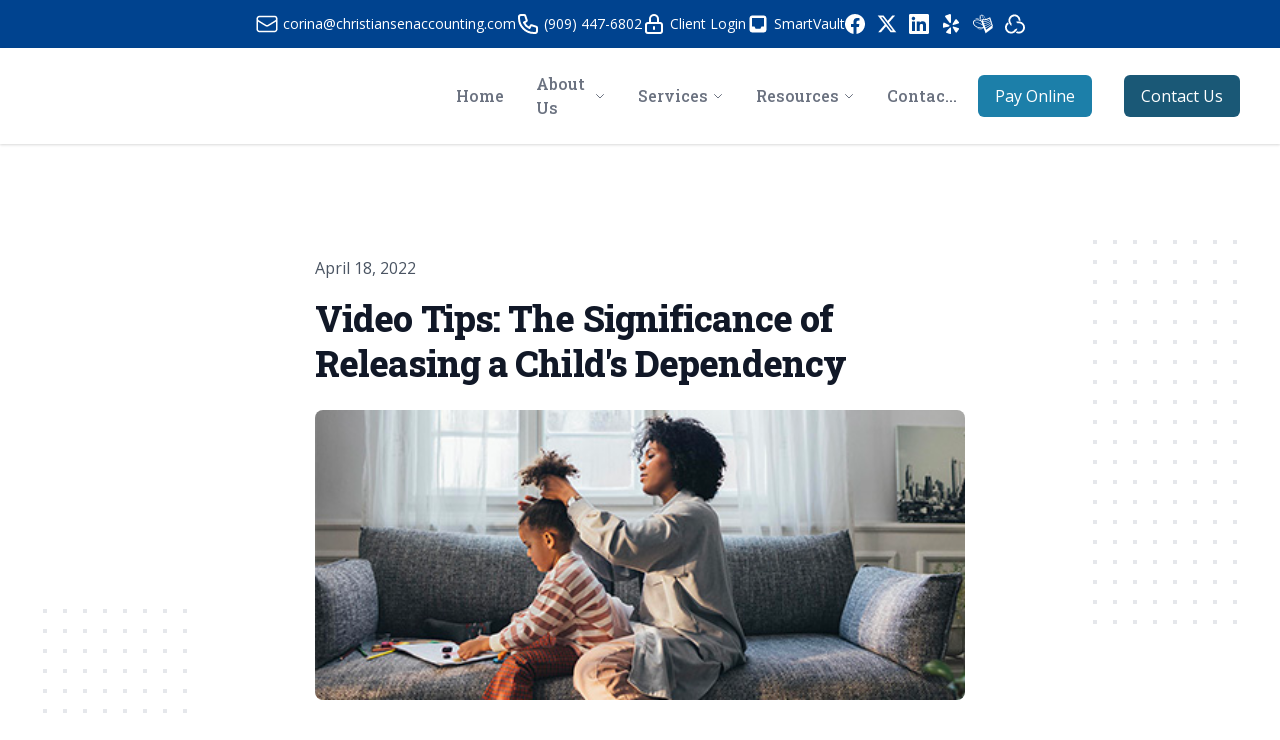

--- FILE ---
content_type: text/html; charset=UTF-8
request_url: https://player.vimeo.com/video/699246444
body_size: 6579
content:
<!DOCTYPE html>
<html lang="en">
<head>
  <meta charset="utf-8">
  <meta name="viewport" content="width=device-width,initial-scale=1,user-scalable=yes">
  
  <link rel="canonical" href="https://player.vimeo.com/video/699246444">
  <meta name="googlebot" content="noindex,indexifembedded">
  
  
  <title>The Significance of Releasing a Child&#39;s Dependency on Vimeo</title>
  <style>
      body, html, .player, .fallback {
          overflow: hidden;
          width: 100%;
          height: 100%;
          margin: 0;
          padding: 0;
      }
      .fallback {
          
              background-color: transparent;
          
      }
      .player.loading { opacity: 0; }
      .fallback iframe {
          position: fixed;
          left: 0;
          top: 0;
          width: 100%;
          height: 100%;
      }
  </style>
  <link rel="modulepreload" href="https://f.vimeocdn.com/p/4.46.25/js/player.module.js" crossorigin="anonymous">
  <link rel="modulepreload" href="https://f.vimeocdn.com/p/4.46.25/js/vendor.module.js" crossorigin="anonymous">
  <link rel="preload" href="https://f.vimeocdn.com/p/4.46.25/css/player.css" as="style">
</head>

<body>


<div class="vp-placeholder">
    <style>
        .vp-placeholder,
        .vp-placeholder-thumb,
        .vp-placeholder-thumb::before,
        .vp-placeholder-thumb::after {
            position: absolute;
            top: 0;
            bottom: 0;
            left: 0;
            right: 0;
        }
        .vp-placeholder {
            visibility: hidden;
            width: 100%;
            max-height: 100%;
            height: calc(1080 / 1920 * 100vw);
            max-width: calc(1920 / 1080 * 100vh);
            margin: auto;
        }
        .vp-placeholder-carousel {
            display: none;
            background-color: #000;
            position: absolute;
            left: 0;
            right: 0;
            bottom: -60px;
            height: 60px;
        }
    </style>

    

    
        <style>
            .vp-placeholder-thumb {
                overflow: hidden;
                width: 100%;
                max-height: 100%;
                margin: auto;
            }
            .vp-placeholder-thumb::before,
            .vp-placeholder-thumb::after {
                content: "";
                display: block;
                filter: blur(7px);
                margin: 0;
                background: url(https://i.vimeocdn.com/video/1413707253-e90826fbd49264a03bd35839462ab60daddace9902287c4c58127dc8f3dc8332-d?mw=80&q=85) 50% 50% / contain no-repeat;
            }
            .vp-placeholder-thumb::before {
                 
                margin: -30px;
            }
        </style>
    

    <div class="vp-placeholder-thumb"></div>
    <div class="vp-placeholder-carousel"></div>
    <script>function placeholderInit(t,h,d,s,n,o){var i=t.querySelector(".vp-placeholder"),v=t.querySelector(".vp-placeholder-thumb");if(h){var p=function(){try{return window.self!==window.top}catch(a){return!0}}(),w=200,y=415,r=60;if(!p&&window.innerWidth>=w&&window.innerWidth<y){i.style.bottom=r+"px",i.style.maxHeight="calc(100vh - "+r+"px)",i.style.maxWidth="calc("+n+" / "+o+" * (100vh - "+r+"px))";var f=t.querySelector(".vp-placeholder-carousel");f.style.display="block"}}if(d){var e=new Image;e.onload=function(){var a=n/o,c=e.width/e.height;if(c<=.95*a||c>=1.05*a){var l=i.getBoundingClientRect(),g=l.right-l.left,b=l.bottom-l.top,m=window.innerWidth/g*100,x=window.innerHeight/b*100;v.style.height="calc("+e.height+" / "+e.width+" * "+m+"vw)",v.style.maxWidth="calc("+e.width+" / "+e.height+" * "+x+"vh)"}i.style.visibility="visible"},e.src=s}else i.style.visibility="visible"}
</script>
    <script>placeholderInit(document,  false ,  true , "https://i.vimeocdn.com/video/1413707253-e90826fbd49264a03bd35839462ab60daddace9902287c4c58127dc8f3dc8332-d?mw=80\u0026q=85",  1920 ,  1080 );</script>
</div>

<div id="player" class="player"></div>
<script>window.playerConfig = {"cdn_url":"https://f.vimeocdn.com","vimeo_api_url":"api.vimeo.com","request":{"files":{"dash":{"cdns":{"akfire_interconnect_quic":{"avc_url":"https://vod-adaptive-ak.vimeocdn.com/exp=1768991820~acl=%2Fff9dfa7f-6e6b-40f6-a796-f4215e795312%2Fpsid%3D4fa5e1eb28fe19d611eb57a09c83d7f3f7443ddac09cb9c37a54b552da319550%2F%2A~hmac=d091054bd0b71a328f48507cb0d6d3a30070e357322329fa0032a4265400c0d7/ff9dfa7f-6e6b-40f6-a796-f4215e795312/psid=4fa5e1eb28fe19d611eb57a09c83d7f3f7443ddac09cb9c37a54b552da319550/v2/playlist/av/primary/prot/cXNyPTE/playlist.json?omit=av1-hevc\u0026pathsig=8c953e4f~wU8FAVXEfm4ekqULL80LtWlWr3t3uN448fi_joUEB8Y\u0026qsr=1\u0026r=dXM%3D\u0026rh=2Ect4L","origin":"gcs","url":"https://vod-adaptive-ak.vimeocdn.com/exp=1768991820~acl=%2Fff9dfa7f-6e6b-40f6-a796-f4215e795312%2Fpsid%3D4fa5e1eb28fe19d611eb57a09c83d7f3f7443ddac09cb9c37a54b552da319550%2F%2A~hmac=d091054bd0b71a328f48507cb0d6d3a30070e357322329fa0032a4265400c0d7/ff9dfa7f-6e6b-40f6-a796-f4215e795312/psid=4fa5e1eb28fe19d611eb57a09c83d7f3f7443ddac09cb9c37a54b552da319550/v2/playlist/av/primary/prot/cXNyPTE/playlist.json?pathsig=8c953e4f~wU8FAVXEfm4ekqULL80LtWlWr3t3uN448fi_joUEB8Y\u0026qsr=1\u0026r=dXM%3D\u0026rh=2Ect4L"},"fastly_skyfire":{"avc_url":"https://skyfire.vimeocdn.com/1768991820-0x3557f7b4f633c4cd81fdc2087b1685e000453b47/ff9dfa7f-6e6b-40f6-a796-f4215e795312/psid=4fa5e1eb28fe19d611eb57a09c83d7f3f7443ddac09cb9c37a54b552da319550/v2/playlist/av/primary/prot/cXNyPTE/playlist.json?omit=av1-hevc\u0026pathsig=8c953e4f~wU8FAVXEfm4ekqULL80LtWlWr3t3uN448fi_joUEB8Y\u0026qsr=1\u0026r=dXM%3D\u0026rh=2Ect4L","origin":"gcs","url":"https://skyfire.vimeocdn.com/1768991820-0x3557f7b4f633c4cd81fdc2087b1685e000453b47/ff9dfa7f-6e6b-40f6-a796-f4215e795312/psid=4fa5e1eb28fe19d611eb57a09c83d7f3f7443ddac09cb9c37a54b552da319550/v2/playlist/av/primary/prot/cXNyPTE/playlist.json?pathsig=8c953e4f~wU8FAVXEfm4ekqULL80LtWlWr3t3uN448fi_joUEB8Y\u0026qsr=1\u0026r=dXM%3D\u0026rh=2Ect4L"}},"default_cdn":"akfire_interconnect_quic","separate_av":true,"streams":[{"profile":"165","id":"a73e335e-7970-448e-a571-c77a5da0156f","fps":30,"quality":"540p"},{"profile":"164","id":"fc7668ef-1d79-44d1-91c1-d789a8a31af6","fps":30,"quality":"360p"},{"profile":"d0b41bac-2bf2-4310-8113-df764d486192","id":"8fd16ddc-1b34-4ce1-902e-f321d616e8d0","fps":30,"quality":"240p"},{"profile":"174","id":"c3dd2876-9000-4b2d-a768-05560f71fdf0","fps":30,"quality":"720p"},{"profile":"169","id":"f88a1cde-1290-4c25-a147-518a8b3153e6","fps":30,"quality":"1080p"}],"streams_avc":[{"profile":"164","id":"fc7668ef-1d79-44d1-91c1-d789a8a31af6","fps":30,"quality":"360p"},{"profile":"d0b41bac-2bf2-4310-8113-df764d486192","id":"8fd16ddc-1b34-4ce1-902e-f321d616e8d0","fps":30,"quality":"240p"},{"profile":"174","id":"c3dd2876-9000-4b2d-a768-05560f71fdf0","fps":30,"quality":"720p"},{"profile":"169","id":"f88a1cde-1290-4c25-a147-518a8b3153e6","fps":30,"quality":"1080p"},{"profile":"165","id":"a73e335e-7970-448e-a571-c77a5da0156f","fps":30,"quality":"540p"}]},"hls":{"cdns":{"akfire_interconnect_quic":{"avc_url":"https://vod-adaptive-ak.vimeocdn.com/exp=1768991820~acl=%2Fff9dfa7f-6e6b-40f6-a796-f4215e795312%2Fpsid%3D4fa5e1eb28fe19d611eb57a09c83d7f3f7443ddac09cb9c37a54b552da319550%2F%2A~hmac=d091054bd0b71a328f48507cb0d6d3a30070e357322329fa0032a4265400c0d7/ff9dfa7f-6e6b-40f6-a796-f4215e795312/psid=4fa5e1eb28fe19d611eb57a09c83d7f3f7443ddac09cb9c37a54b552da319550/v2/playlist/av/primary/prot/cXNyPTE/playlist.m3u8?omit=av1-hevc-opus\u0026pathsig=8c953e4f~BNiZXp-elDbsMiN_uA4dvOZBSnxv1YxUDZoP2r0j9KA\u0026qsr=1\u0026r=dXM%3D\u0026rh=2Ect4L\u0026sf=fmp4","origin":"gcs","url":"https://vod-adaptive-ak.vimeocdn.com/exp=1768991820~acl=%2Fff9dfa7f-6e6b-40f6-a796-f4215e795312%2Fpsid%3D4fa5e1eb28fe19d611eb57a09c83d7f3f7443ddac09cb9c37a54b552da319550%2F%2A~hmac=d091054bd0b71a328f48507cb0d6d3a30070e357322329fa0032a4265400c0d7/ff9dfa7f-6e6b-40f6-a796-f4215e795312/psid=4fa5e1eb28fe19d611eb57a09c83d7f3f7443ddac09cb9c37a54b552da319550/v2/playlist/av/primary/prot/cXNyPTE/playlist.m3u8?omit=opus\u0026pathsig=8c953e4f~BNiZXp-elDbsMiN_uA4dvOZBSnxv1YxUDZoP2r0j9KA\u0026qsr=1\u0026r=dXM%3D\u0026rh=2Ect4L\u0026sf=fmp4"},"fastly_skyfire":{"avc_url":"https://skyfire.vimeocdn.com/1768991820-0x3557f7b4f633c4cd81fdc2087b1685e000453b47/ff9dfa7f-6e6b-40f6-a796-f4215e795312/psid=4fa5e1eb28fe19d611eb57a09c83d7f3f7443ddac09cb9c37a54b552da319550/v2/playlist/av/primary/prot/cXNyPTE/playlist.m3u8?omit=av1-hevc-opus\u0026pathsig=8c953e4f~BNiZXp-elDbsMiN_uA4dvOZBSnxv1YxUDZoP2r0j9KA\u0026qsr=1\u0026r=dXM%3D\u0026rh=2Ect4L\u0026sf=fmp4","origin":"gcs","url":"https://skyfire.vimeocdn.com/1768991820-0x3557f7b4f633c4cd81fdc2087b1685e000453b47/ff9dfa7f-6e6b-40f6-a796-f4215e795312/psid=4fa5e1eb28fe19d611eb57a09c83d7f3f7443ddac09cb9c37a54b552da319550/v2/playlist/av/primary/prot/cXNyPTE/playlist.m3u8?omit=opus\u0026pathsig=8c953e4f~BNiZXp-elDbsMiN_uA4dvOZBSnxv1YxUDZoP2r0j9KA\u0026qsr=1\u0026r=dXM%3D\u0026rh=2Ect4L\u0026sf=fmp4"}},"default_cdn":"akfire_interconnect_quic","separate_av":true}},"file_codecs":{"av1":[],"avc":["fc7668ef-1d79-44d1-91c1-d789a8a31af6","8fd16ddc-1b34-4ce1-902e-f321d616e8d0","c3dd2876-9000-4b2d-a768-05560f71fdf0","f88a1cde-1290-4c25-a147-518a8b3153e6","a73e335e-7970-448e-a571-c77a5da0156f"],"hevc":{"dvh1":[],"hdr":[],"sdr":[]}},"lang":"en","referrer":"https://christiansenaccounting.com/blog/video-tips-the-significance-of-releasing-a-childs-dependency","cookie_domain":".vimeo.com","signature":"5d92ab322ca234cca556472d7f2cb4c3","timestamp":1768988220,"expires":3600,"thumb_preview":{"url":"https://videoapi-sprites.vimeocdn.com/video-sprites/image/f1e52498-4b1c-4c39-a49d-efaaf4ef55b6.0.jpeg?ClientID=sulu\u0026Expires=1768991820\u0026Signature=9fad1897f93461c10e7db1c9c568822a0e36354c","height":2640,"width":4686,"frame_height":240,"frame_width":426,"columns":11,"frames":120},"currency":"USD","session":"339cafa632b4e73e18d129245038258214c380d11768988220","cookie":{"volume":1,"quality":null,"hd":0,"captions":null,"transcript":null,"captions_styles":{"color":null,"fontSize":null,"fontFamily":null,"fontOpacity":null,"bgOpacity":null,"windowColor":null,"windowOpacity":null,"bgColor":null,"edgeStyle":null},"audio_language":null,"audio_kind":null,"qoe_survey_vote":0},"build":{"backend":"31e9776","js":"4.46.25"},"urls":{"js":"https://f.vimeocdn.com/p/4.46.25/js/player.js","js_base":"https://f.vimeocdn.com/p/4.46.25/js","js_module":"https://f.vimeocdn.com/p/4.46.25/js/player.module.js","js_vendor_module":"https://f.vimeocdn.com/p/4.46.25/js/vendor.module.js","locales_js":{"de-DE":"https://f.vimeocdn.com/p/4.46.25/js/player.de-DE.js","en":"https://f.vimeocdn.com/p/4.46.25/js/player.js","es":"https://f.vimeocdn.com/p/4.46.25/js/player.es.js","fr-FR":"https://f.vimeocdn.com/p/4.46.25/js/player.fr-FR.js","ja-JP":"https://f.vimeocdn.com/p/4.46.25/js/player.ja-JP.js","ko-KR":"https://f.vimeocdn.com/p/4.46.25/js/player.ko-KR.js","pt-BR":"https://f.vimeocdn.com/p/4.46.25/js/player.pt-BR.js","zh-CN":"https://f.vimeocdn.com/p/4.46.25/js/player.zh-CN.js"},"ambisonics_js":"https://f.vimeocdn.com/p/external/ambisonics.min.js","barebone_js":"https://f.vimeocdn.com/p/4.46.25/js/barebone.js","chromeless_js":"https://f.vimeocdn.com/p/4.46.25/js/chromeless.js","three_js":"https://f.vimeocdn.com/p/external/three.rvimeo.min.js","vuid_js":"https://f.vimeocdn.com/js_opt/modules/utils/vuid.min.js","hive_sdk":"https://f.vimeocdn.com/p/external/hive-sdk.js","hive_interceptor":"https://f.vimeocdn.com/p/external/hive-interceptor.js","proxy":"https://player.vimeo.com/static/proxy.html","css":"https://f.vimeocdn.com/p/4.46.25/css/player.css","chromeless_css":"https://f.vimeocdn.com/p/4.46.25/css/chromeless.css","fresnel":"https://arclight.vimeo.com/add/player-stats","player_telemetry_url":"https://arclight.vimeo.com/player-events","telemetry_base":"https://lensflare.vimeo.com"},"flags":{"plays":1,"dnt":0,"autohide_controls":0,"preload_video":"metadata_on_hover","qoe_survey_forced":0,"ai_widget":0,"ecdn_delta_updates":0,"disable_mms":0,"check_clip_skipping_forward":0},"country":"US","client":{"ip":"52.14.13.3"},"ab_tests":{"cross_origin_texttracks":{"group":"variant","track":false,"data":null}},"atid":"3393591412.1768988220","ai_widget_signature":"ae77d15a9ac1d99560bf8d2502bc034ec0f53154b11457c0ec4613fab5d7acd1_1768991820","config_refresh_url":"https://player.vimeo.com/video/699246444/config/request?atid=3393591412.1768988220\u0026expires=3600\u0026referrer=https%3A%2F%2Fchristiansenaccounting.com%2Fblog%2Fvideo-tips-the-significance-of-releasing-a-childs-dependency\u0026session=339cafa632b4e73e18d129245038258214c380d11768988220\u0026signature=5d92ab322ca234cca556472d7f2cb4c3\u0026time=1768988220\u0026v=1"},"player_url":"player.vimeo.com","video":{"id":699246444,"title":"The Significance of Releasing a Child's Dependency","width":1920,"height":1080,"duration":88,"url":"","share_url":"https://vimeo.com/699246444","embed_code":"\u003ciframe title=\"vimeo-player\" src=\"https://player.vimeo.com/video/699246444?h=fb1c92ff5d\" width=\"640\" height=\"360\" frameborder=\"0\" referrerpolicy=\"strict-origin-when-cross-origin\" allow=\"autoplay; fullscreen; picture-in-picture; clipboard-write; encrypted-media; web-share\"   allowfullscreen\u003e\u003c/iframe\u003e","default_to_hd":0,"privacy":"disable","embed_permission":"public","thumbnail_url":"https://i.vimeocdn.com/video/1413707253-e90826fbd49264a03bd35839462ab60daddace9902287c4c58127dc8f3dc8332-d","owner":{"id":5964486,"name":"Lee Reams","img":"https://i.vimeocdn.com/portrait/4176169_60x60?sig=3edc3079628e56d839eed6611a3b5967319ee93ddd2593aa17cf32c8dca58d35\u0026v=1\u0026region=us","img_2x":"https://i.vimeocdn.com/portrait/4176169_60x60?sig=3edc3079628e56d839eed6611a3b5967319ee93ddd2593aa17cf32c8dca58d35\u0026v=1\u0026region=us","url":"https://vimeo.com/clientwhys","account_type":"pro"},"spatial":0,"live_event":null,"version":{"current":null,"available":[{"id":401358722,"file_id":3234521615,"is_current":true}]},"unlisted_hash":null,"rating":{"id":3},"fps":30,"bypass_token":"eyJ0eXAiOiJKV1QiLCJhbGciOiJIUzI1NiJ9.eyJjbGlwX2lkIjo2OTkyNDY0NDQsImV4cCI6MTc2ODk5MTg4MH0.Cn-du68o76b9h1OHC6LaaD3DQ_OrgN657iKmqMPTKTc","channel_layout":"stereo","ai":0,"locale":""},"user":{"id":0,"team_id":0,"team_origin_user_id":0,"account_type":"none","liked":0,"watch_later":0,"owner":0,"mod":0,"logged_in":0,"private_mode_enabled":0,"vimeo_api_client_token":"eyJhbGciOiJIUzI1NiIsInR5cCI6IkpXVCJ9.eyJzZXNzaW9uX2lkIjoiMzM5Y2FmYTYzMmI0ZTczZTE4ZDEyOTI0NTAzODI1ODIxNGMzODBkMTE3Njg5ODgyMjAiLCJleHAiOjE3Njg5OTE4MjAsImFwcF9pZCI6MTE4MzU5LCJzY29wZXMiOiJwdWJsaWMgc3RhdHMifQ.-MytmCJBSeqjx-n-crBy9urGxSVEhP7MyUFJcJPYetM"},"view":1,"vimeo_url":"vimeo.com","embed":{"audio_track":"","autoplay":0,"autopause":1,"dnt":0,"editor":0,"keyboard":1,"log_plays":1,"loop":0,"muted":0,"on_site":0,"texttrack":"","transparent":1,"outro":"beginning","playsinline":1,"quality":null,"player_id":"","api":null,"app_id":"","color":"","color_one":"000000","color_two":"00adef","color_three":"ffffff","color_four":"000000","context":"embed.main","settings":{"auto_pip":1,"badge":0,"byline":0,"collections":0,"color":0,"force_color_one":0,"force_color_two":0,"force_color_three":0,"force_color_four":0,"embed":0,"fullscreen":1,"like":0,"logo":0,"playbar":1,"portrait":0,"pip":1,"share":0,"spatial_compass":0,"spatial_label":0,"speed":1,"title":0,"volume":1,"watch_later":0,"watch_full_video":1,"controls":1,"airplay":1,"audio_tracks":1,"chapters":1,"chromecast":1,"cc":1,"transcript":1,"quality":1,"play_button_position":0,"ask_ai":0,"skipping_forward":1,"debug_payload_collection_policy":"default"},"create_interactive":{"has_create_interactive":false,"viddata_url":""},"min_quality":null,"max_quality":null,"initial_quality":null,"prefer_mms":1}}</script>
<script>const fullscreenSupported="exitFullscreen"in document||"webkitExitFullscreen"in document||"webkitCancelFullScreen"in document||"mozCancelFullScreen"in document||"msExitFullscreen"in document||"webkitEnterFullScreen"in document.createElement("video");var isIE=checkIE(window.navigator.userAgent),incompatibleBrowser=!fullscreenSupported||isIE;window.noModuleLoading=!1,window.dynamicImportSupported=!1,window.cssLayersSupported=typeof CSSLayerBlockRule<"u",window.isInIFrame=function(){try{return window.self!==window.top}catch(e){return!0}}(),!window.isInIFrame&&/twitter/i.test(navigator.userAgent)&&window.playerConfig.video.url&&(window.location=window.playerConfig.video.url),window.playerConfig.request.lang&&document.documentElement.setAttribute("lang",window.playerConfig.request.lang),window.loadScript=function(e){var n=document.getElementsByTagName("script")[0];n&&n.parentNode?n.parentNode.insertBefore(e,n):document.head.appendChild(e)},window.loadVUID=function(){if(!window.playerConfig.request.flags.dnt&&!window.playerConfig.embed.dnt){window._vuid=[["pid",window.playerConfig.request.session]];var e=document.createElement("script");e.async=!0,e.src=window.playerConfig.request.urls.vuid_js,window.loadScript(e)}},window.loadCSS=function(e,n){var i={cssDone:!1,startTime:new Date().getTime(),link:e.createElement("link")};return i.link.rel="stylesheet",i.link.href=n,e.getElementsByTagName("head")[0].appendChild(i.link),i.link.onload=function(){i.cssDone=!0},i},window.loadLegacyJS=function(e,n){if(incompatibleBrowser){var i=e.querySelector(".vp-placeholder");i&&i.parentNode&&i.parentNode.removeChild(i);let a=`/video/${window.playerConfig.video.id}/fallback`;window.playerConfig.request.referrer&&(a+=`?referrer=${window.playerConfig.request.referrer}`),n.innerHTML=`<div class="fallback"><iframe title="unsupported message" src="${a}" frameborder="0"></iframe></div>`}else{n.className="player loading";var t=window.loadCSS(e,window.playerConfig.request.urls.css),r=e.createElement("script"),o=!1;r.src=window.playerConfig.request.urls.js,window.loadScript(r),r["onreadystatechange"in r?"onreadystatechange":"onload"]=function(){!o&&(!this.readyState||this.readyState==="loaded"||this.readyState==="complete")&&(o=!0,playerObject=new VimeoPlayer(n,window.playerConfig,t.cssDone||{link:t.link,startTime:t.startTime}))},window.loadVUID()}};function checkIE(e){e=e&&e.toLowerCase?e.toLowerCase():"";function n(r){return r=r.toLowerCase(),new RegExp(r).test(e);return browserRegEx}var i=n("msie")?parseFloat(e.replace(/^.*msie (\d+).*$/,"$1")):!1,t=n("trident")?parseFloat(e.replace(/^.*trident\/(\d+)\.(\d+).*$/,"$1.$2"))+4:!1;return i||t}
</script>
<script nomodule>
  window.noModuleLoading = true;
  var playerEl = document.getElementById('player');
  window.loadLegacyJS(document, playerEl);
</script>
<script type="module">try{import("").catch(()=>{})}catch(t){}window.dynamicImportSupported=!0;
</script>
<script type="module">if(!window.dynamicImportSupported||!window.cssLayersSupported){if(!window.noModuleLoading){window.noModuleLoading=!0;var playerEl=document.getElementById("player");window.loadLegacyJS(document,playerEl)}var moduleScriptLoader=document.getElementById("js-module-block");moduleScriptLoader&&moduleScriptLoader.parentElement.removeChild(moduleScriptLoader)}
</script>
<script type="module" id="js-module-block">if(!window.noModuleLoading&&window.dynamicImportSupported&&window.cssLayersSupported){const n=document.getElementById("player"),e=window.loadCSS(document,window.playerConfig.request.urls.css);import(window.playerConfig.request.urls.js_module).then(function(o){new o.VimeoPlayer(n,window.playerConfig,e.cssDone||{link:e.link,startTime:e.startTime}),window.loadVUID()}).catch(function(o){throw/TypeError:[A-z ]+import[A-z ]+module/gi.test(o)&&window.loadLegacyJS(document,n),o})}
</script>

<script type="application/ld+json">{"embedUrl":"https://player.vimeo.com/video/699246444?h=fb1c92ff5d","thumbnailUrl":"https://i.vimeocdn.com/video/1413707253-e90826fbd49264a03bd35839462ab60daddace9902287c4c58127dc8f3dc8332-d?f=webp","name":"The Significance of Releasing a Child's Dependency","description":"If you are a custodial parent, you may release a child’s dependency to the non-custodial parent for tax purposes. But are you fully aware of the effects it will have on both your and the other parent's tax returns? This video will give you a quick explanation on the ramifications of releasing a child's dependency.","duration":"PT88S","uploadDate":"2022-04-13T19:50:40-04:00","@context":"https://schema.org/","@type":"VideoObject"}</script>

</body>
</html>
